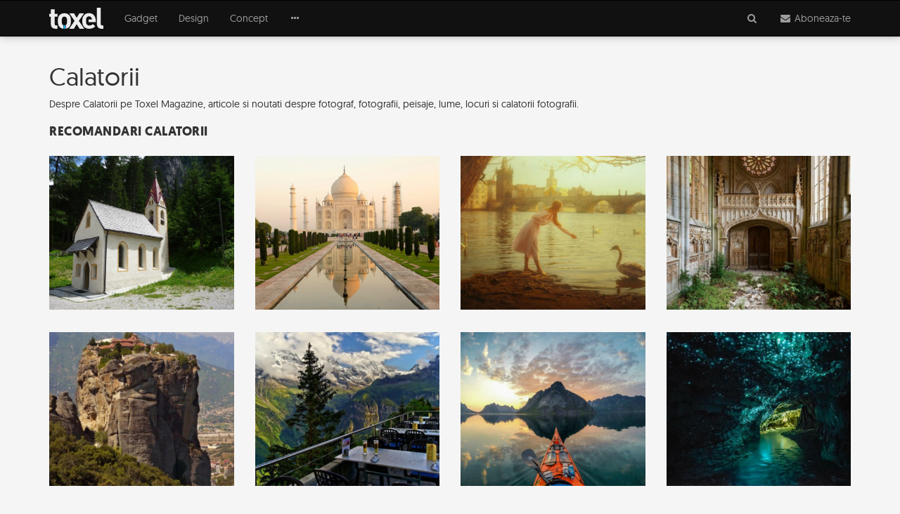

--- FILE ---
content_type: text/html; charset=UTF-8
request_url: https://www.toxel.ro/etichete/calatorii/
body_size: 10908
content:
<!DOCTYPE html><html lang="ro"><head><meta http-equiv="Content-Type" content="text/html; charset=utf-8" /><meta http-equiv="X-UA-Compatible" content="IE=edge"><title>Calatorii</title><meta name="robots" content="INDEX,FOLLOW" /><meta name="revisit-after" content="1 day" /><link rel="dns-prefetch" href="https://cdn.toxel.ro" /><link rel="preload" as="style" href="https://cdn.toxel.ro/css/join.min.css?v=1721734731" /><link rel="preload" as="script" href="https://cdn.toxel.ro/js/loader.min.js?v=1721734731" /><link rel="preload" as="script" href="https://cdn.toxel.ro/js/join.min.js?v=1721734732" /><link rel="canonical" href="https://www.toxel.ro/etichete/calatorii"/><link rel="next" href="https://www.toxel.ro/etichete/calatorii/pagina-2"/><meta name="viewport" content="width=device-width, initial-scale=1.0, minimum-scale=1, maximum-scale=1" /><meta name="apple-mobile-web-app-capable" content="yes" /><meta name="apple-mobile-web-app-status-bar-style" content="black-translucent" /><meta itemprop="name" content="Calatorii"/><meta itemprop="description" content=""/><meta itemprop="image" content="https://cdn.toxel.ro/img/toxel-share.png"/><meta property="og:title" content="Calatorii" /> <meta property="og:description" content="" /> <meta property="og:image" content="https://cdn.toxel.ro/img/toxel-share.png" /> <meta property="og:url" content="https://www.toxel.ro/etichete/calatorii" /> <meta property="og:type" content="article" /> <meta property="og:site_name" content="Toxel Magazine" /><meta property="og:locale" content="ro_RO" /><meta property="fb:pages" content="http://www.facebook.com/ToxelMagazine" /><meta property="fb:app_id" content="100373563368924" /> <meta property="fb:admins" content="ganaited" /> <link href="https://plus.google.com/103394015852277442736" rel="publisher" /><meta name="twitter:card" content="summary_large_image"><meta name="twitter:title" content="Calatorii"><meta name="twitter:image" content="https://cdn.toxel.ro/img/toxel-share.png"><meta name="twitter:creator" content="@toxelmagazine"><meta name="twitter:site" content="@toxelmagazine"><meta name="twitter:domain" content="toxel.ro"><link rel="alternate" type="application/rss+xml" title="Toxel Magazine Feed" href="https://www.toxel.ro/feed/" /><link rel="alternate" type="application/rss+xml" title="Toxel Magazine Calatorii Feed" href="https://www.toxel.ro/etichete/calatorii/feed" /><link rel="apple-touch-icon" sizes="57x57" href="https://cdn.toxel.ro/img/favicons/apple-icon-57x57.png"><link rel="apple-touch-icon" sizes="60x60" href="https://cdn.toxel.ro/img/favicons/apple-icon-60x60.png"><link rel="apple-touch-icon" sizes="72x72" href="https://cdn.toxel.ro/img/favicons/apple-icon-72x72.png"><link rel="apple-touch-icon" sizes="76x76" href="https://cdn.toxel.ro/img/favicons/apple-icon-76x76.png"><link rel="apple-touch-icon" sizes="114x114" href="https://cdn.toxel.ro/img/favicons/apple-icon-114x114.png"><link rel="apple-touch-icon" sizes="120x120" href="https://cdn.toxel.ro/img/favicons/apple-icon-120x120.png"><link rel="apple-touch-icon" sizes="144x144" href="https://cdn.toxel.ro/img/favicons/apple-icon-144x144.png"><link rel="apple-touch-icon" sizes="152x152" href="https://cdn.toxel.ro/img/favicons/apple-icon-152x152.png"><link rel="apple-touch-icon" sizes="180x180" href="https://cdn.toxel.ro/img/favicons/apple-icon-180x180.png"><link rel="icon" type="image/png" sizes="192x192" href="https://cdn.toxel.ro/img/favicons/android-icon-192x192.png"><link rel="icon" type="image/png" sizes="32x32" href="https://cdn.toxel.ro/img/favicons/favicon-32x32.png"><link rel="icon" type="image/png" sizes="96x96" href="https://cdn.toxel.ro/img/favicons/favicon-96x96.png"><link rel="icon" type="image/png" sizes="16x16" href="https://cdn.toxel.ro/img/favicons/favicon-16x16.png"><link rel="manifest" href="https://www.toxel.ro/manifest.json"><meta name="msapplication-TileColor" content="#ffffff"><meta name="msapplication-TileImage" content="https://cdn.toxel.ro/img/favicons/ms-icon-144x144.png"><meta name="theme-color" content="#ffffff"><link rel="icon" href="https://cdn.toxel.ro/img/favicon.ico" type="image/x-icon" /><link rel="shortcut icon" type="image/x-icon" href="https://cdn.toxel.ro/img/favicon.ico" /><style type="text/css" id="above-default">@font-face{font-family:geomanist_regularregular;src:url(https://cdn.toxel.ro/fonts/geomanist-regular-webfont.woff) format(woff),url(https://cdn.toxel.ro/fonts/geomanist-regular-webfont.woff2) format(woff2),url(https://cdn.toxel.ro/fonts/geomanist-regular-webfont.ttf) format(truetype),url(https://cdn.toxel.ro/fonts/geomanist-regular-webfont.svg#geomanist_regularregular) format(svg);font-weight:normal;font-style:normal}@font-face{font-family:geomanistlight;src:url(https://cdn.toxel.ro/fonts/geomanist-light-webfont.woff) format(woff),url(https://cdn.toxel.ro/fonts/geomanist-light-webfont.woff2) format(woff2),url(https://cdn.toxel.ro/fonts/geomanist-light-webfont.ttf) format(truetype),url(https://cdn.toxel.ro/fonts/geomanist-light-webfont.svg#geomanistlight) format(svg);font-weight:normal;font-style:normal}html{font-family:sans-serif}body{margin:0}header,section{display:block}a{background-color:transparent}h1{font-size:2em;margin:.67em 0}small{font-size:80%}img{border:0}hr{box-sizing:content-box;height:0}button,input{color:inherit;font-family:inherit;font-size:inherit;font-style:inherit;font-variant:inherit;font-weight:inherit;line-height:inherit;margin:0}button{overflow:visible}button{text-transform:none}button{-webkit-appearance:button}input{line-height:normal}*{box-sizing:border-box}::before,::after{box-sizing:border-box}html{font-size:10px}body{font-family:geomanist_regularregular,'Segoe UI',Helvetica,Arial,sans-serif;font-size:14px;line-height:1.42857143;color:#333;background-color:#f5f5f5}input,button{font-family:inherit;font-size:inherit;line-height:inherit}a{color:#1fc2ff;text-decoration:none}img{vertical-align:middle}.img-responsive{display:block;max-width:100%;height:auto}hr{margin-top:20px;margin-bottom:20px;border-width:1px 0 0;border-top-style:solid;border-top-color:#eee}.sr-only{position:absolute;width:1px;height:1px;margin:-1px;padding:0;overflow:hidden;clip:rect(0 0 0 0);border:0}h1,h3{font-family:inherit;font-weight:500;line-height:1.1;color:inherit}h1,h3{margin-top:20px;margin-bottom:10px}h1{font-size:36px}h3{font-size:24px}p{margin:0 0 10px}small{font-size:85%}.text-center{text-align:center}.text-muted{color:#777}ul{margin-top:0;margin-bottom:10px}ul ul{margin-bottom:0}.container{margin-right:auto;margin-left:auto;padding-left:15px;padding-right:15px}@media(min-width:768px){.container{width:750px}}@media(min-width:992px){.container{width:970px}}@media(min-width:1200px){.container{width:1170px}}.row{margin-left:-15px;margin-right:-15px}.col-md-3,.col-md-6,.col-md-8,.col-md-10,.col-xs-12,.col-md-12{position:relative;min-height:1px;padding-left:15px;padding-right:15px}.col-xs-12{float:left}.col-xs-12{width:100%}@media(min-width:992px){.col-md-3,.col-md-6,.col-md-8,.col-md-10,.col-md-12{float:left}.col-md-12{width:100%}.col-md-10{width:83.33333333%}.col-md-8{width:66.66666667%}.col-md-6{width:50%}.col-md-3{width:25%}.col-md-offset-3{margin-left:25%}.col-md-offset-2{margin-left:16.66666667%}.col-md-offset-1{margin-left:8.33333333%}}.form-control{display:block;width:100%;height:34px;padding:6px 12px;font-size:14px;line-height:1.42857143;color:#555;background-color:#fff;background-image:none;border:1px solid #ccc;border-top-left-radius:1px;border-top-right-radius:1px;border-bottom-right-radius:1px;border-bottom-left-radius:1px;-webkit-box-shadow:rgba(0,0,0,.0745098) 0 1px 1px inset;box-shadow:rgba(0,0,0,.0745098) 0 1px 1px inset}.form-control::-webkit-input-placeholder{color:#999}.form-group{margin-bottom:15px}.input-lg{height:46px;padding:10px 16px;font-size:18px;line-height:1.3333333;border-top-left-radius:2px;border-top-right-radius:2px;border-bottom-right-radius:2px;border-bottom-left-radius:2px}.btn{display:inline-block;margin-bottom:0;font-weight:normal;text-align:center;vertical-align:middle;background-image:none;border:1px solid transparent;white-space:nowrap;padding:6px 12px;font-size:14px;line-height:1.42857143;border-top-left-radius:1px;border-top-right-radius:1px;border-bottom-right-radius:1px;border-bottom-left-radius:1px}.btn-primary{color:#fff;background-color:#1fc2ff;border-color:#05bbff}.btn-lg{padding:10px 16px;font-size:18px;line-height:1.3333333;border-top-left-radius:2px;border-top-right-radius:2px;border-bottom-right-radius:2px;border-bottom-left-radius:2px}.btn-block{display:block;width:100%}.collapse{display:none}.dropdown{position:relative}.dropdown-menu{position:absolute;top:100%;left:0;z-index:1000;display:none;float:left;min-width:160px;padding:5px 0;margin:2px 0 0;list-style:none;font-size:14px;text-align:left;background-color:#fff;border:1px solid rgba(0,0,0,.14902);border-top-left-radius:1px;border-top-right-radius:1px;border-bottom-right-radius:1px;border-bottom-left-radius:1px;-webkit-box-shadow:rgba(0,0,0,.172549) 0 6px 12px;box-shadow:rgba(0,0,0,.172549) 0 6px 12px;-webkit-background-clip:padding-box;background-clip:padding-box}.dropdown-menu>li>a{display:block;padding:3px 20px;clear:both;font-weight:normal;line-height:1.42857143;color:#333;white-space:nowrap}.input-group{position:relative;display:table;border-collapse:separate}.input-group .form-control{position:relative;z-index:2;float:left;width:100%;margin-bottom:0}.input-group-addon,.input-group-btn,.input-group .form-control{display:table-cell}.input-group-addon,.input-group-btn{width:1%;white-space:nowrap;vertical-align:middle}.input-group-addon{padding:6px 12px;font-size:14px;font-weight:normal;line-height:1;color:#555;text-align:center;background-color:#eee;border:1px solid #ccc;border-top-left-radius:1px;border-top-right-radius:1px;border-bottom-right-radius:1px;border-bottom-left-radius:1px}.input-group .form-control:first-child{border-bottom-right-radius:0;border-top-right-radius:0}.input-group-addon:last-child,.input-group-btn:last-child>.btn{border-bottom-left-radius:0;border-top-left-radius:0}.input-group-addon:last-child{border-left-width:0}.input-group-btn{position:relative;font-size:0;white-space:nowrap}.input-group-btn>.btn{position:relative}.input-group-btn:last-child>.btn{z-index:2;margin-left:-1px}.nav{margin-bottom:0;padding-left:0;list-style:none}.nav>li{position:relative;display:block}.nav>li>a{position:relative;display:block;padding:10px 15px}.navbar{position:relative;min-height:50px;margin-bottom:20px;border:1px solid transparent}@media(min-width:768px){.navbar{border-top-left-radius:1px;border-top-right-radius:1px;border-bottom-right-radius:1px;border-bottom-left-radius:1px}}@media(min-width:768px){.navbar-header{float:left}}.navbar-collapse{overflow-x:visible;padding-right:15px;padding-left:15px;border-top-width:1px;border-top-style:solid;border-top-color:transparent;-webkit-box-shadow:rgba(255,255,255,.0980392) 0 1px 0 inset;box-shadow:rgba(255,255,255,.0980392) 0 1px 0 inset}@media(min-width:768px){.navbar-collapse{width:auto;border-top-width:0;-webkit-box-shadow:none;box-shadow:none}.navbar-collapse.collapse{padding-bottom:0;display:block !important;height:auto !important;overflow:visible !important}}.container>.navbar-header,.container>.navbar-collapse{margin-right:-15px;margin-left:-15px}@media(min-width:768px){.container>.navbar-header,.container>.navbar-collapse{margin-right:0;margin-left:0}}.navbar-brand{float:left;padding:15px;font-size:18px;line-height:20px;height:50px}.navbar-brand>img{display:block}@media(min-width:768px){.navbar>.container .navbar-brand{margin-left:-15px}}.navbar-toggle{position:relative;float:right;margin-right:15px;padding:9px 10px;margin-top:8px;margin-bottom:8px;background-color:transparent;background-image:none;border:1px solid transparent;border-top-left-radius:1px;border-top-right-radius:1px;border-bottom-right-radius:1px;border-bottom-left-radius:1px}.navbar-toggle .icon-bar{display:block;width:22px;height:2px;border-top-left-radius:1px;border-top-right-radius:1px;border-bottom-right-radius:1px;border-bottom-left-radius:1px}.navbar-toggle .icon-bar+.icon-bar{margin-top:4px}@media(min-width:768px){.navbar-toggle{display:none}}.navbar-nav{margin:7.5px -15px}.navbar-nav>li>a{padding-top:10px;padding-bottom:10px;line-height:20px}@media(min-width:768px){.navbar-nav{float:left;margin:0}.navbar-nav>li{float:left}.navbar-nav>li>a{padding-top:15px;padding-bottom:15px}}.navbar-nav>li>.dropdown-menu{margin-top:0;border-top-right-radius:0;border-top-left-radius:0}.navbar-inverse{background-color:#111;border-color:#000}.navbar-inverse .navbar-brand{color:#9d9d9d}.navbar-inverse .navbar-nav>li>a{color:#9d9d9d}.navbar-inverse .navbar-toggle{border-color:#333}.navbar-inverse .navbar-toggle .icon-bar{background-color:#fff}.navbar-inverse .navbar-collapse{border-color:#000}.navbar-inverse .navbar-link{color:#9d9d9d}.panel{margin-bottom:20px;background-color:#fff;border:1px solid transparent;border-top-left-radius:1px;border-top-right-radius:1px;border-bottom-right-radius:1px;border-bottom-left-radius:1px;-webkit-box-shadow:rgba(0,0,0,.0470588) 0 1px 1px;box-shadow:rgba(0,0,0,.0470588) 0 1px 1px}.panel-body{padding:15px}.panel-group{margin-bottom:20px}.panel-group .panel{margin-bottom:0;border-top-left-radius:1px;border-top-right-radius:1px;border-bottom-right-radius:1px;border-bottom-left-radius:1px}.panel-group .panel+.panel{margin-top:5px}.panel-default{border-color:#ddd}.container::before,.container::after,.row::before,.row::after,.nav::before,.nav::after,.navbar::before,.navbar::after,.navbar-header::before,.navbar-header::after,.navbar-collapse::before,.navbar-collapse::after,.panel-body::before,.panel-body::after{content:' ';display:table}.container::after,.row::after,.nav::after,.navbar::after,.navbar-header::after,.navbar-collapse::after,.panel-body::after{clear:both}@media(max-width:767px){.hidden-xs{display:none !important}}html,body{box-sizing:border-box}h1,h3{font-family:geomanist_regularregular,'Segoe UI',Helvetica,Arial,sans-serif;font-weight:normal}a{color:#1fc2ff}h1{font-size:36px;font-weight:400}.m-t-16{margin-top:16px}#page-header-placeholder{height:51px;background-color:#f5f5f5;background-position:initial initial;background-repeat:initial initial}#page-header{box-shadow:rgba(0,0,0,.247059) 0 0 12px 0;z-index:10}#page-header.affix-top{position:absolute;top:0;left:0;right:0}#header-accordion{margin:0;position:absolute;left:0;right:0;z-index:10}#header-accordion h3.title{font-size:3em;line-height:1em;font-family:geomanist_regularregular;color:#000;margin-top:0;margin-bottom:32px}#header-accordion .panel{margin:0;border:0 none}#header-accordion .panel-body{padding:20px 5px}#header-accordion .panel-body>.cell{display:table-cell;width:2000px}#header-accordion .panel-body>.cell.middle{vertical-align:middle;padding-bottom:30px}hr.short{width:40px}hr.bold{border-width:2px}#page-logo{height:30px}#page-navbar .navbar-header .nav{margin:0;position:absolute;right:0}#page-navbar .navbar-header .nav>li{display:inline-block}#page-navbar>.container{position:relative}#page-navbar{margin:0;border-top-left-radius:0;border-top-right-radius:0;border-bottom-right-radius:0;border-bottom-left-radius:0;border-width:1px 0;background-color:#111;background-position:initial initial;background-repeat:initial initial}#page-navbar .navbar-brand{margin:0 15px 0 0;padding:10px 15px}#page-navbar .navbar-toggle{border-color:transparent;float:left;margin-right:6px;left:10px}#page-navbar .navbar-collapse .dropdown-menu{padding:0;margin-top:1px;border-top-left-radius:0;border-top-right-radius:0;border-bottom-right-radius:0;border-bottom-left-radius:0;border:0 none;background-color:#111;background-position:initial initial;background-repeat:initial initial}#page-navbar .navbar-collapse .dropdown-menu>li>a{padding:8px 15px;color:#9d9d9d;background-image:none;background-position:initial initial;background-repeat:initial initial}.section{border-top-width:1px;border-top-style:solid;border-top-color:#e2e2e2;border-bottom-width:1px;border-bottom-style:solid;border-bottom-color:#e2e2e2;margin:2px auto;padding:15px 0}.card{position:relative;padding:0;margin-bottom:15px}.block{position:absolute;left:0;top:0;bottom:0;right:0;z-index:1;background-size:cover;background-position:50% 50%}.intro{color:#888}.title{margin:10px 0 15px;font-family:geomanistlight}.title>a{color:#222}.added{color:#aaa;font-size:11px}.image{background-size:cover;background-position:50% 50%}.story-block{border-top-width:1px;border-top-style:solid;border-top-color:#f3f3f3;position:relative}.story-block .title{margin-bottom:8px}.story-block .text{padding:8px 0}.story-block .added{letter-spacing:.5px}.col-md-3.story-block .title{font-size:20px}.shift-to-close{margin:0;float:none;border:0 none;background-image:none !important;background-position:initial initial !important;background-repeat:initial initial !important}.shift-to-close .fa{display:inline-block;-webkit-transform:rotate(360deg)}#header-search-results{margin-top:-15px}.input-lg{font-size:15px}.form-control.has-right-addon{border-right-color:transparent;box-shadow:none}.input-group-addon{background-image:none;background-position:initial initial;background-repeat:initial initial}@media(max-width:768px){#page-header .navbar-collapse .dropdown-menu{position:static;display:block;float:none;width:auto;margin:0;padding:0;background-color:transparent;border:0;-webkit-box-shadow:none;box-shadow:none}#page-header .navbar-collapse a{color:#9d9d9d;background-image:none;line-height:20px;padding:10px 15px;background-position:initial initial;background-repeat:initial initial}.navbar-header .nav>li{margin-top:5px}}@media(min-width:768px){#page-navbar .navbar-brand{margin:0 15px 0 0;padding:10px 0}.card{margin-bottom:30px}}</style><script>var _PL={DC:[],DJ:[],DS:[]};_PL.call=function(f){_PL.DC.push(f)};_PL.script=function(i,u){_PL.DJ.push([i,u])};_PL.style=function(i,u){_PL.DC.push([i,u])}</script><script>(function(i,s,o,g,r,a,m){i['GoogleAnalyticsObject']=r;i[r]=i[r]||function(){	(i[r].q=i[r].q||[]).push(arguments)},i[r].l=1*new Date();a=s.createElement(o),	m=s.getElementsByTagName(o)[0];a.async=1;a.src=g;m.parentNode.insertBefore(a,m)	})(window,document,'script','//www.google-analytics.com/analytics.js','ga');	ga('create', 'UA-8748616-1', 'auto');	ga('require', 'displayfeatures');	ga('send', 'pageview');	ga('set', 'dimension1', 'none');	ga('set', 'dimension2', '0');</script><script>!function(f,b,e,v,n,t,s){if(f.fbq)return;n=f.fbq=function(){n.callMethod?	n.callMethod.apply(n,arguments):n.queue.push(arguments)};if(!f._fbq)f._fbq=n;	n.push=n;n.loaded=!0;n.version='2.0';n.queue=[];t=b.createElement(e);t.async=!0;	t.src=v;s=b.getElementsByTagName(e)[0];s.parentNode.insertBefore(t,s)}(window,	document,'script','https://connect.facebook.net/en_US/fbevents.js');	fbq('init', '452242031638913');	fbq('track', 'PageView');</script><script async src="//pagead2.googlesyndication.com/pagead/js/adsbygoogle.js"></script><script> (adsbygoogle = window.adsbygoogle || []).push({ google_ad_client: "ca-pub-8973482463498894", enable_page_level_ads: true });</script></head><body><div id="page-header-placeholder"></div><header class="navbar-wrapper affix-top" id="page-header"><div class="navbar navbar-inverse" role="navigation" id="page-navbar"><div class="container"><div class="navbar-header" itemscope itemtype="http://schema.org/WebSite"><button type="button" class="navbar-toggle" data-toggle="collapse" data-target=".navbar-collapse"><span class="sr-only">Meniu</span><span class="icon-bar"></span><span class="icon-bar"></span><span class="icon-bar"></span></button><meta itemprop="name" content="Toxel Magazine"><a class="navbar-brand" href="https://www.toxel.ro" itemprop="url" rel="home"><img src="https://cdn.toxel.ro/img/toxel.svg" alt="Toxel Magazine: sursa ta de inspiratie in fiecare zi!" title="Zilnic poze si fotografii haioase" id="page-logo" /></a><ul class="nav navbar-nav"><li><a class="navbar-link shift-to-close collapsed" data-toggle="collapse" data-parent="#header-accordion" href="#header-search-panel" aria-expanded="true" aria-controls="header-search-panel"><span class="fa fa-fw fa-search" aria-label="Cauta"></span></a></li><li><a class="navbar-link shift-to-close collapsed" data-toggle="collapse" data-parent="#header-accordion" href="#header-subscribe-panel" aria-expanded="true" aria-controls="header-subscribe-panel"><span class="fa fa-fw fa-envelope" aria-label="Newsletter"></span><span class="hidden-xs"> Aboneaza-te</span></a><li></ul></div><div class="navbar-collapse collapse"><ul class="nav navbar-nav"><li><a href="https://www.toxel.ro/gadget/" title="Gadget">Gadget</a></li><li><a href="https://www.toxel.ro/design/" title="Design">Design</a></li><li><a href="https://www.toxel.ro/concept/" title="Concept">Concept</a></li><li class="dropdown"><a href="#" class="hidden-xs dropdown-toggle" data-toggle="dropdown" role="button" aria-haspopup="true" aria-expanded="false"><span class="fa fa-fw fa-ellipsis-h"></span></a><ul class="dropdown-menu"><li><a href="https://www.toxel.ro/lux/">Lux</a></li><li><a href="https://www.toxel.ro/movies/">Movies</a></li><li><a href="https://www.toxel.ro/clothes/">Clothes</a></li><li><a href="https://www.toxel.ro/games/">Games</a></li><li><a href="https://www.toxel.ro/rides/">Rides</a></li><li><a href="https://www.toxel.ro/funny/">Funny</a></li><li><a href="https://www.toxel.ro/soft/">Soft</a></li><li><a href="https://www.toxel.ro/inspire/">Inspire</a></li><li><a href="https://www.toxel.ro/ads/">Ads</a></li><li><a href="https://www.toxel.ro/travel/">Travel</a></li></ul></li></ul></div></div></div><div class="panel-group" id="header-accordion" role="tablist" aria-multiselectable="true"><div class="panel panel-default"><div id="header-subscribe-panel" class="panel-collapse collapse" role="tabpanel"> <div class="panel-body container"><div class="row cell middle"><div class="col-xs-12 col-md-6 col-md-offset-3 text-center"><h3 class="title">Aboneaza-te la Toxel Magazine</h3><hr class="short bold" /><p class="text-muted hidden-xs">Introdu adresa de e-mail pentru a intra periodic in contact cu ultimele noutati si imagini in materie de fotografie, gadget-uri, jocuri, concepte, masini, vestimentatie, programe, reclame, lucruri amuzante, trailere sau obiecte de decor iesite din comun.</p><div class="row"><hr class="hidden-xs" /><div class="col-xs-12 col-md-8 col-md-offset-2 m-t-16"><form method="post" action="https://www.toxel.ro/actions/subscribe" class="subscribe-form" role="form"><input type="hidden" name="postkey" value="25bce4e5b7d1ba38804b826ab843cab5" /><div class="form-group"><div class="input-group"><input type="email" name="email" class="form-control has-right-addon input-lg" placeholder="adresa ta de email" value="" /><span class="input-group-addon"><span class="fa fa-fw fa-envelope-o"></span></span></div></div><button type="submit" class="btn btn-primary btn-lg btn-block"><span>Aboneaza-te </span></button><hr /><p class="text-muted"><small>Prin abonare sunt acord cu <a href="/termeni" target="_blank">termenii si conditiile</a> de utilizare si sa primesc prin email noutatile publicate pe Toxel Magazine.</small></p></form></div></div></div></div> </div></div></div><div class="panel panel-default"><div id="header-search-panel" class="panel-collapse collapse" role="tabpanel"> <div class="panel-body container top"> <div class="row cell"><div class="col-xs-12 col-md-10 col-md-offset-1"><form method="get" action="https://www.toxel.ro/cauta" id="search-form" role="form"><div class="form-group"><div class="input-group"><input type="text" name="q" class="form-control input-lg" placeholder="Introdu cuvintele cheie" value="" /><span class="input-group-btn"><button type="submit" class="btn btn-primary btn-lg"><span class="fa fa-fw fa-search"></span> <span class="hidden-xs"> Cauta</span></button></span></div></div></form><div class="article-list row" id="header-search-results"></div></div></div> </div></div></div></div> </header><section class="section"><div class="container"><div class="row"><div class="col-md-12"><h1>Calatorii</h1><p>Despre Calatorii pe Toxel Magazine, articole si noutati despre fotograf, fotografii, peisaje, lume, locuri si calatorii fotografii.</p><h2>Recomandari Calatorii</h2><div class="row"><div class="col-sm-3"><div class="m-b-32"><a href="https://www.toxel.ro/inspire/destinatii-superbe-pentru-fanii-urzeala-tronurilor-6060"><img src="https://cdn.toxel.ro/img/cache/_misc/cff/cff4072904688e5cf71db6daf689ca21-360x300-00-65.jpg?v=1559218867" alt="Destinatii superbe pentru fanii &#039;Urzeala tronurilor&#039;" class="img-responsive" /></a></div></div><div class="col-sm-3"><div class="m-b-32"><a href="https://www.toxel.ro/travel/obiceiuri-bizare-care-te-pot-surprinde-in-strainatate-5731"><img src="https://cdn.toxel.ro/img/cache/_misc/75a/75a7fed3c9be3edefd59023385ae4da0-360x300-00-65.jpg?v=1561992089" alt="Obiceiuri bizare care te pot surprinde in strainatate" class="img-responsive" /></a></div></div><div class="col-sm-3"><div class="m-b-32"><a href="https://www.toxel.ro/travel/o-calatorie-in-jurul-lumii-in-poze-de-poveste-5253"><img src="https://cdn.toxel.ro/img/cache/_misc/b0f/b0f4e70f62e59a720b352f9a0d44465a-360x300-00-65.jpg?v=1562127540" alt="O calatorie in jurul lumii, in poze de poveste" class="img-responsive" /></a></div></div><div class="col-sm-3"><div class="m-b-32"><a href="https://www.toxel.ro/travel/frumusetea-celor-mai-bizare-locuri-din-lume-5140"><img src="https://cdn.toxel.ro/img/cache/_misc/987/98775980ea1e5931e46a5317944acacb-360x300-00-65.jpg?v=1562053126" alt="Frumusetea celor mai bizare locuri din lume" class="img-responsive" /></a></div></div></div><div class="row"><div class="col-sm-3"><div class="m-b-32"><a href="https://www.toxel.ro/travel/de-vizitat-cele-mai-frumoase-locuri-din-lume-5126"><img src="https://cdn.toxel.ro/img/cache/_misc/200/2000902716543b9f70d9331029b841c4-360x300-00-65.jpg?v=1562022034" alt="De vizitat: Cele mai frumoase locuri din lume" class="img-responsive" /></a></div></div><div class="col-sm-3"><div class="m-b-32"><a href="https://www.toxel.ro/travel/30-de-privelisiti-care-iti-taie-rasuflarea-5082"><img src="https://cdn.toxel.ro/img/cache/_misc/83a/83aa512010b5c71a236e235fd3584545-360x300-00-65.jpg?v=1562046371" alt="30 de privelisiti care iti taie rasuflarea" class="img-responsive" /></a></div></div><div class="col-sm-3"><div class="m-b-32"><a href="https://www.toxel.ro/travel/un-fotograf-un-caiac-si-cele-mai-frumoase-peisaje-din-lume-4866"><img src="https://cdn.toxel.ro/img/cache/_misc/0ec/0eca7e31613dd750f92d0b8a097e9302-360x300-00-65.jpg?v=1562015969" alt="Un fotograf, un caiac si cele mai frumoase peisaje din lume" class="img-responsive" /></a></div></div><div class="col-sm-3"><div class="m-b-32"><a href="https://www.toxel.ro/travel/14-locuri-uluitoare-care-par-de-pe-o-alta-planeta-4854"><img src="https://cdn.toxel.ro/img/cache/_misc/89d/89dc55465ff775e6d3b1d6714b8dc3ad-360x300-00-65.jpg?v=1562005732" alt="14 Locuri uluitoare care par de pe o alta planeta" class="img-responsive" /></a></div></div></div><hr /><h2>Noutati Calatorii</h2><div class="row"><div class="story-block col-md-4 col-sm-6 col-xs-6"><div class="card"><a class="block" href="https://www.toxel.ro/inspire/destinatii-superbe-pentru-fanii-urzeala-tronurilor-6060" title="Destinatii superbe pentru fanii &#039;Urzeala tronurilor&#039;"></a><img src="[data-uri]" data-defer-src="https://cdn.toxel.ro/img/cache/articles/0/6/0/6060/image-6060-640x350-10-85.jpg?v=1559206807" class="image img-responsive" alt="Destinatii superbe pentru fanii &#039;Urzeala tronurilor&#039;" /><div class="text"><h3 class="title"><a href="https://www.toxel.ro/inspire/destinatii-superbe-pentru-fanii-urzeala-tronurilor-6060">Destinatii superbe pentru fanii 'Urzeala tronurilor'</a></h3><p class="intro">Pentru o experienta de neuitat.</p><div class="added hidden-xs"><span class="fa fa-fw fa-calendar"></span> 17 Mai 2019</div></div></div></div><div class="story-block col-md-4 col-sm-6 col-xs-6"><div class="card"><a class="block" href="https://www.toxel.ro/travel/obiceiuri-bizare-care-te-pot-surprinde-in-strainatate-5731" title="Obiceiuri bizare care te pot surprinde in strainatate"></a><img src="[data-uri]" data-defer-src="https://cdn.toxel.ro/img/cache/articles/0/5/7/5731/image-5731-640x350-10-85.jpg?v=1561991045" class="image img-responsive" alt="Obiceiuri bizare care te pot surprinde in strainatate" /><div class="text"><h3 class="title"><a href="https://www.toxel.ro/travel/obiceiuri-bizare-care-te-pot-surprinde-in-strainatate-5731">Obiceiuri bizare care te pot surprinde in strainatate</a></h3><p class="intro">Pentu o calatorie linistita si fara surprize neplacute.</p><div class="added hidden-xs"><span class="fa fa-fw fa-calendar"></span> 4 Sep 2017</div></div></div></div><div class="clearfix hidden-md hidden-lg"></div><div class="story-block col-md-4 col-sm-6 col-xs-6"><div class="card"><a class="block" href="https://www.toxel.ro/travel/o-calatorie-in-jurul-lumii-in-poze-de-poveste-5253" title="O calatorie in jurul lumii, in poze de poveste"></a><img src="[data-uri]" data-defer-src="https://cdn.toxel.ro/img/cache/articles/0/5/2/5253/image-5253-640x350-10-85.jpg?v=1561990498" class="image img-responsive" alt="O calatorie in jurul lumii, in poze de poveste" /><div class="text"><h3 class="title"><a href="https://www.toxel.ro/travel/o-calatorie-in-jurul-lumii-in-poze-de-poveste-5253">O calatorie in jurul lumii, in poze de poveste</a></h3><p class="intro">Victoria Yore si Terrence Drysdale calatoresc impreuna in jurul lumii pentru a aduna cele mai...</p><div class="added hidden-xs"><span class="fa fa-fw fa-calendar"></span> 29 Iun 2016</div></div></div></div><div class="clearfix hidden-xs hidden-sm"></div><div class="story-block col-md-4 col-sm-6 col-xs-6"><div class="card"><a class="block" href="https://www.toxel.ro/travel/frumusetea-celor-mai-bizare-locuri-din-lume-5140" title="Frumusetea celor mai bizare locuri din lume"></a><img src="[data-uri]" data-defer-src="https://cdn.toxel.ro/img/cache/articles/0/5/1/5140/image-5140-640x350-10-85.jpg?v=1561993320" class="image img-responsive" alt="Frumusetea celor mai bizare locuri din lume" /><div class="text"><h3 class="title"><a href="https://www.toxel.ro/travel/frumusetea-celor-mai-bizare-locuri-din-lume-5140">Frumusetea celor mai bizare locuri din lume</a></h3><p class="intro">Va prezentam cateva locuri deosebite prin faptul ca sunt altfel.</p><div class="added hidden-xs"><span class="fa fa-fw fa-calendar"></span> 28 Apr 2016</div></div></div></div><div class="clearfix hidden-md hidden-lg"></div><div class="story-block col-md-4 col-sm-6 col-xs-6"><div class="card"><a class="block" href="https://www.toxel.ro/travel/de-vizitat-cele-mai-frumoase-locuri-din-lume-5126" title="De vizitat: Cele mai frumoase locuri din lume"></a><img src="[data-uri]" data-defer-src="https://cdn.toxel.ro/img/cache/articles/0/5/1/5126/image-5126-640x350-10-85.jpg?v=1561990878" class="image img-responsive" alt="De vizitat: Cele mai frumoase locuri din lume" /><div class="text"><h3 class="title"><a href="https://www.toxel.ro/travel/de-vizitat-cele-mai-frumoase-locuri-din-lume-5126">De vizitat: Cele mai frumoase locuri din lume</a></h3><p class="intro">Va prezentam cateva dintre cele mai frumoase locuri pe care trebuie sa le explorati cu prima ocazie.</p><div class="added hidden-xs"><span class="fa fa-fw fa-calendar"></span> 20 Apr 2016</div></div></div></div><div class="story-block col-md-4 col-sm-6 col-xs-6"><div class="card"><a class="block" href="https://www.toxel.ro/travel/30-de-privelisiti-care-iti-taie-rasuflarea-5082" title="30 de privelisiti care iti taie rasuflarea"></a><img src="[data-uri]" data-defer-src="https://cdn.toxel.ro/img/cache/articles/0/5/0/5082/image-5082-640x350-10-85.jpg?v=1561991927" class="image img-responsive" alt="30 de privelisiti care iti taie rasuflarea" /><div class="text"><h3 class="title"><a href="https://www.toxel.ro/travel/30-de-privelisiti-care-iti-taie-rasuflarea-5082">30 de privelisiti care iti taie rasuflarea</a></h3><p class="intro">De la un capat la altul al pamanatului, o lume superba se afla sub ochii nostri.</p><div class="added hidden-xs"><span class="fa fa-fw fa-calendar"></span> 17 Mar 2016</div></div></div></div><div class="clearfix hidden-xs hidden-sm"></div><div class="clearfix hidden-md hidden-lg"></div><div class="story-block col-md-4 col-sm-6 col-xs-6"><div class="card"><a class="block" href="https://www.toxel.ro/travel/un-fotograf-un-caiac-si-cele-mai-frumoase-peisaje-din-lume-4866" title="Un fotograf, un caiac si cele mai frumoase peisaje din lume"></a><img src="[data-uri]" data-defer-src="https://cdn.toxel.ro/img/cache/articles/0/4/8/4866/image-4866-640x350-10-85.jpg?v=1561991176" class="image img-responsive" alt="Un fotograf, un caiac si cele mai frumoase peisaje din lume" /><div class="text"><h3 class="title"><a href="https://www.toxel.ro/travel/un-fotograf-un-caiac-si-cele-mai-frumoase-peisaje-din-lume-4866">Un fotograf, un caiac si cele mai frumoase peisaje din lume</a></h3><p class="intro">Tomasz Furmanek, un fotograf aventurier si un impatimit al plimbarilor prin natura, ne prezinta...</p><div class="added hidden-xs"><span class="fa fa-fw fa-calendar"></span> 11 Oct 2015</div></div></div></div><div class="story-block col-md-4 col-sm-6 col-xs-6"><div class="card"><a class="block" href="https://www.toxel.ro/travel/14-locuri-uluitoare-care-par-de-pe-o-alta-planeta-4854" title="14 Locuri uluitoare care par de pe o alta planeta"></a><img src="[data-uri]" data-defer-src="https://cdn.toxel.ro/img/cache/articles/0/4/8/4854/image-4854-640x350-10-85.jpg?v=1561992614" class="image img-responsive" alt="14 Locuri uluitoare care par de pe o alta planeta" /><div class="text"><h3 class="title"><a href="https://www.toxel.ro/travel/14-locuri-uluitoare-care-par-de-pe-o-alta-planeta-4854">14 Locuri uluitoare care par de pe o alta planeta</a></h3><p class="intro">Fotografiile pe care urmeaza sa le vedeti o sa va dea senzatia ca va aflati pe o alta lume.</p><div class="added hidden-xs"><span class="fa fa-fw fa-calendar"></span> 5 Oct 2015</div></div></div></div><div class="clearfix hidden-md hidden-lg"></div><div class="story-block col-md-4 col-sm-6 col-xs-6"><div class="card"><a class="block" href="https://www.toxel.ro/design/extravaganta-de-pe-ape-insula-mobila-de-lux-4847" title="Extravaganta de pe ape: Insula mobila de lux"></a><img src="[data-uri]" data-defer-src="https://cdn.toxel.ro/img/cache/articles/0/4/8/4847/image-4847-640x350-10-85.jpg?v=1561991476" class="image img-responsive" alt="Extravaganta de pe ape: Insula mobila de lux" /><div class="text"><h3 class="title"><a href="https://www.toxel.ro/design/extravaganta-de-pe-ape-insula-mobila-de-lux-4847">Extravaganta de pe ape: Insula mobila de lux</a></h3><p class="intro">Daca ati visat vreodata sa aveti o insula privata si un iaht, ei bine acum le puteti avea pe...</p><div class="added hidden-xs"><span class="fa fa-fw fa-calendar"></span> 30 Sep 2015</div></div></div></div><div class="clearfix hidden-xs hidden-sm"></div><div class="story-block col-md-4 col-sm-6 col-xs-6"><div class="card"><a class="block" href="https://www.toxel.ro/travel/zece-locuri-uluitoare-din-europe-care-iti-taie-rasuflarea-4678" title="Zece locuri uluitoare din Europe care iti taie rasuflarea"></a><img src="[data-uri]" data-defer-src="https://cdn.toxel.ro/img/cache/articles/0/4/6/4678/image-4678-640x350-10-85.jpg?v=1561996529" class="image img-responsive" alt="Zece locuri uluitoare din Europe care iti taie rasuflarea" /><div class="text"><h3 class="title"><a href="https://www.toxel.ro/travel/zece-locuri-uluitoare-din-europe-care-iti-taie-rasuflarea-4678">Zece locuri uluitoare din Europe care iti taie rasuflarea</a></h3><p class="intro">Iata de ce batranul continent nu a incetat niciodata sa ne uimeasca.</p><div class="added hidden-xs"><span class="fa fa-fw fa-calendar"></span> 14 Iun 2015</div></div></div></div><div class="clearfix hidden-md hidden-lg"></div><div class="story-block col-md-4 col-sm-6 col-xs-6"><div class="card"><a class="block" href="https://www.toxel.ro/inspire/9-idei-de-tatuaje-pentru-iubitorii-de-calatorii-4597" title="9 idei de tatuaje pentru iubitorii de calatorii"></a><img src="[data-uri]" data-defer-src="https://cdn.toxel.ro/img/cache/articles/0/4/5/4597/image-4597-640x350-10-85.jpg?v=1561999002" class="image img-responsive" alt="9 idei de tatuaje pentru iubitorii de calatorii" /><div class="text"><h3 class="title"><a href="https://www.toxel.ro/inspire/9-idei-de-tatuaje-pentru-iubitorii-de-calatorii-4597">9 idei de tatuaje pentru iubitorii de calatorii</a></h3><p class="intro">Unora le plac tatuajele, iar aceia sunt de obicei oameni care nu se dau in laturi de la noi si...</p><div class="added hidden-xs"><span class="fa fa-fw fa-calendar"></span> 3 Dec 2014</div></div></div></div><div class="story-block col-md-4 col-sm-6 col-xs-6"><div class="card"><a class="block" href="https://www.toxel.ro/inspire/peisajele-de-calatorie-ale-fotografului-pensionar-4384" title="Peisajele de calatorie ale fotografului pensionar"></a><img src="[data-uri]" data-defer-src="https://cdn.toxel.ro/img/cache/articles/0/4/3/4384/image-4384-640x350-10-85.jpg?v=1561990648" class="image img-responsive" alt="Peisajele de calatorie ale fotografului pensionar" /><div class="text"><h3 class="title"><a href="https://www.toxel.ro/inspire/peisajele-de-calatorie-ale-fotografului-pensionar-4384">Peisajele de calatorie ale fotografului pensionar</a></h3><p class="intro">Weerapong Chaipuck e un fotograf din Bangkok, Thailanda, care si-a descoperit tarziu cea mai mare...</p><div class="added hidden-xs"><span class="fa fa-fw fa-calendar"></span> 21 Feb 2014</div></div></div></div><div class="clearfix hidden-xs hidden-sm"></div><div class="clearfix hidden-md hidden-lg"></div><div class="story-block col-md-4 col-sm-6 col-xs-6"><div class="card"><a class="block" href="https://www.toxel.ro/inspire/momente-surprinzatoare-din-lumea-intreaga-de-maciej-dakowicz-4121" title="Momente surprinzatoare din lumea intreaga, de Maciej Dakowicz"></a><img src="[data-uri]" data-defer-src="https://cdn.toxel.ro/img/cache/articles/0/4/1/4121/image-4121-640x350-10-85.jpg?v=1561992439" class="image img-responsive" alt="Momente surprinzatoare din lumea intreaga, de Maciej Dakowicz" /><div class="text"><h3 class="title"><a href="https://www.toxel.ro/inspire/momente-surprinzatoare-din-lumea-intreaga-de-maciej-dakowicz-4121">Momente surprinzatoare din lumea intreaga, de Maciej Dakowicz</a></h3><p class="intro">Fotograful polonez Maciej Dakowicz pare sa se fi plimbat peste tot prin lume, din Turcia pana in...</p><div class="added hidden-xs"><span class="fa fa-fw fa-calendar"></span> 16 Oct 2013</div></div></div></div><div class="story-block col-md-4 col-sm-6 col-xs-6"><div class="card"><a class="block" href="https://www.toxel.ro/inspire/ghetarii-muntilor-stancosi-din-canada-cu-michael-anderson-4005" title="Ghetarii Muntilor Stancosi din Canada, cu Michael Anderson"></a><img src="[data-uri]" data-defer-src="https://cdn.toxel.ro/img/cache/articles/0/4/0/4005/image-4005-640x350-10-85.jpg?v=1561991994" class="image img-responsive" alt="Ghetarii Muntilor Stancosi din Canada, cu Michael Anderson" /><div class="text"><h3 class="title"><a href="https://www.toxel.ro/inspire/ghetarii-muntilor-stancosi-din-canada-cu-michael-anderson-4005">Ghetarii Muntilor Stancosi din Canada, cu Michael Anderson</a></h3><p class="intro">Celebrul fotograf de calatorii Michael Anderson a explorat singuratatile de gheata ale Muntilor...</p><div class="added hidden-xs"><span class="fa fa-fw fa-calendar"></span> 13 Aug 2013</div></div></div></div><div class="clearfix hidden-md hidden-lg"></div><div class="story-block col-md-4 col-sm-6 col-xs-6"><div class="card"><a class="block" href="https://www.toxel.ro/inspire/alicia-savage-fotografa-calatoare-3941" title="Alicia Savage - Fotografa calatoare"></a><img src="[data-uri]" data-defer-src="https://cdn.toxel.ro/img/cache/articles/0/3/9/3941/image-3941-640x350-10-85.jpg?v=1561993011" class="image img-responsive" alt="Alicia Savage - Fotografa calatoare" /><div class="text"><h3 class="title"><a href="https://www.toxel.ro/inspire/alicia-savage-fotografa-calatoare-3941">Alicia Savage - Fotografa calatoare</a></h3><p class="intro">Tanara fotografa Alicia Savage isi face auto-portrete suprarealiste oriunde s-ar nimeri sa ajunga.</p><div class="added hidden-xs"><span class="fa fa-fw fa-calendar"></span> 11 Iul 2013</div></div></div></div><div class="clearfix hidden-xs hidden-sm"></div><div class="story-block col-md-4 col-sm-6 col-xs-6"><div class="card"><a class="block" href="https://www.toxel.ro/inspire/la-muntele-vrajit-vulcanul-indonezian-bromo-3813" title="La muntele vrajit: vulcanul indonezian Bromo"></a><img src="[data-uri]" data-defer-src="https://cdn.toxel.ro/img/cache/articles/0/3/8/3813/image-3813-640x350-10-85.jpg?v=1561992503" class="image img-responsive" alt="La muntele vrajit: vulcanul indonezian Bromo" /><div class="text"><h3 class="title"><a href="https://www.toxel.ro/inspire/la-muntele-vrajit-vulcanul-indonezian-bromo-3813">La muntele vrajit: vulcanul indonezian Bromo</a></h3><p class="intro">Fotografa Helminadia Jabur a realizat o serie de fotografii spectaculoase cu vulcanul Bromo, de...</p><div class="added hidden-xs"><span class="fa fa-fw fa-calendar"></span> 13 Mai 2013</div></div></div></div><div class="clearfix hidden-md hidden-lg"></div><div class="story-block col-md-4 col-sm-6 col-xs-6"><div class="card"><a class="block" href="https://www.toxel.ro/travel/10-corturi-superbe-pentru-orice-destinatie-3785" title="10 corturi superbe pentru orice destinatie"></a><img src="[data-uri]" data-defer-src="https://cdn.toxel.ro/img/cache/articles/0/3/7/3785/image-3785-640x350-10-85.jpg?v=1561991587" class="image img-responsive" alt="10 corturi superbe pentru orice destinatie" /><div class="text"><h3 class="title"><a href="https://www.toxel.ro/travel/10-corturi-superbe-pentru-orice-destinatie-3785">10 corturi superbe pentru orice destinatie</a></h3><p class="intro">Poate nu va place sa stati cu cortul, poate ca vi se pare prea putin relaxant si uneori chiar...</p><div class="added hidden-xs"><span class="fa fa-fw fa-calendar"></span> 26 Apr 2013</div></div></div></div><div class="story-block col-md-4 col-sm-6 col-xs-6"><div class="card"><a class="block" href="https://www.toxel.ro/gadget/o-romanca-a-castigat-sony-world-photography-awards-2013-3710" title="O romanca a castigat Sony World Photography Awards 2013"></a><img src="[data-uri]" data-defer-src="https://cdn.toxel.ro/img/cache/articles/0/3/7/3710/image-3710-640x350-10-85.jpg?v=1561990323" class="image img-responsive" alt="O romanca a castigat Sony World Photography Awards 2013" /><div class="text"><h3 class="title"><a href="https://www.toxel.ro/gadget/o-romanca-a-castigat-sony-world-photography-awards-2013-3710">O romanca a castigat Sony World Photography Awards 2013</a></h3><p class="intro">Ca in fiecare an, Sony si-a desemnat castigatorii pentru competitia World Photography, iar anul...</p><div class="added hidden-xs"><span class="fa fa-fw fa-calendar"></span> 21 Mar 2013</div></div></div></div><div class="clearfix hidden-xs hidden-sm"></div><div class="clearfix hidden-md hidden-lg"></div><div class="story-block col-md-4 col-sm-6 col-xs-6"><div class="card"><a class="block" href="https://www.toxel.ro/inspire/jakub-polomski-priveste-cerul-de-pe-munti-3601" title="Jakub Polomski priveste cerul de pe munti"></a><img src="[data-uri]" data-defer-src="https://cdn.toxel.ro/img/cache/_misc/30c/30cc8a4f090356248b93b3d9a8463a86-640x350-10-65.jpg?v=1561990590" class="image img-responsive" alt="Jakub Polomski priveste cerul de pe munti" /><div class="text"><h3 class="title"><a href="https://www.toxel.ro/inspire/jakub-polomski-priveste-cerul-de-pe-munti-3601">Jakub Polomski priveste cerul de pe munti</a></h3><p class="intro">...fie ca e vorba despre cerul din propria lui tara, sau cel de peste culmile inzapezite ale...</p><div class="added hidden-xs"><span class="fa fa-fw fa-calendar"></span> 4 Feb 2013</div></div></div></div><div class="story-block col-md-4 col-sm-6 col-xs-6"><div class="card"><a class="block" href="https://www.toxel.ro/inspire/jakub-polomski-priveste-cerul-de-pe-munti-1-3602" title="Jakub Polomski priveste cerul de pe munti"></a><img src="[data-uri]" data-defer-src="https://cdn.toxel.ro/img/cache/articles/0/3/6/3602/image-3602-640x350-10-85.jpg?v=1561990590" class="image img-responsive" alt="Jakub Polomski priveste cerul de pe munti" /><div class="text"><h3 class="title"><a href="https://www.toxel.ro/inspire/jakub-polomski-priveste-cerul-de-pe-munti-1-3602">Jakub Polomski priveste cerul de pe munti</a></h3><p class="intro">...fie ca e vorba despre cerul din propria lui tara, sau cel de peste culmile inzapezite ale...</p><div class="added hidden-xs"><span class="fa fa-fw fa-calendar"></span> 4 Feb 2013</div></div></div></div><div class="clearfix hidden-md hidden-lg"></div><div class="story-block col-md-4 col-sm-6 col-xs-6"><div class="card"><a class="block" href="https://www.toxel.ro/inspire/peisaje-de-pe-alta-planeta-de-michael-anderson-3579" title="Peisaje de pe alta planeta, de Michael Anderson"></a><img src="[data-uri]" data-defer-src="https://cdn.toxel.ro/img/cache/articles/0/3/5/3579/image-3579-640x350-10-85.jpg?v=1561991117" class="image img-responsive" alt="Peisaje de pe alta planeta, de Michael Anderson" /><div class="text"><h3 class="title"><a href="https://www.toxel.ro/inspire/peisaje-de-pe-alta-planeta-de-michael-anderson-3579">Peisaje de pe alta planeta, de Michael Anderson</a></h3><p class="intro">Lumini misterioase, crepuscul si peisaje care arata ca si cum ar fi fost imortalizate pe o alta...</p><div class="added hidden-xs"><span class="fa fa-fw fa-calendar"></span> 15 Ian 2013</div></div></div></div><div class="clearfix hidden-xs hidden-sm"></div><div class="story-block col-md-4 col-sm-6 col-xs-6"><div class="card"><a class="block" href="https://www.toxel.ro/inspire/case-zburatoare-de-laurent-chehere-3210" title="Case zburatoare, de Laurent Chehere"></a><img src="[data-uri]" data-defer-src="https://cdn.toxel.ro/img/cache/articles/0/3/2/3210/image-3210-640x350-10-85.jpg?v=1561992159" class="image img-responsive" alt="Case zburatoare, de Laurent Chehere" /><div class="text"><h3 class="title"><a href="https://www.toxel.ro/inspire/case-zburatoare-de-laurent-chehere-3210">Case zburatoare, de Laurent Chehere</a></h3><p class="intro">Seria Flying Houses a francezului Laurent Chehere e produsul imaginatiei unui fotograf cu multi...</p><div class="added hidden-xs"><span class="fa fa-fw fa-calendar"></span> 9 Aug 2012</div></div></div></div><div class="clearfix hidden-md hidden-lg"></div><div class="story-block col-md-4 col-sm-6 col-xs-6"><div class="card"><a class="block" href="https://www.toxel.ro/inspire/ceruri-sumbre-si-sublime-de-nydia-lilian-3183" title="Ceruri sumbre si sublime, de Nydia Lilian"></a><img src="[data-uri]" data-defer-src="https://cdn.toxel.ro/img/cache/articles/0/3/1/3183/image-3183-640x350-10-85.jpg?v=1561993863" class="image img-responsive" alt="Ceruri sumbre si sublime, de Nydia Lilian" /><div class="text"><h3 class="title"><a href="https://www.toxel.ro/inspire/ceruri-sumbre-si-sublime-de-nydia-lilian-3183">Ceruri sumbre si sublime, de Nydia Lilian</a></h3><p class="intro">Nydia Lilian are doar 27 de ani, dar fotografiaza cerurile si apele cu seriozitatea si...</p><div class="added hidden-xs"><span class="fa fa-fw fa-calendar"></span> 26 Iul 2012</div></div></div></div><div class="story-block col-md-4 col-sm-6 col-xs-6"><div class="card"><a class="block" href="https://www.toxel.ro/inspire/calatorie-prin-cele-mai-frumoase-locuri-ale-lumii-partea-i-3100" title="Calatorie prin cele mai frumoase locuri ale lumii – partea I"></a><img src="[data-uri]" data-defer-src="https://cdn.toxel.ro/img/cache/articles/0/3/1/3100/image-3100-640x350-10-85.jpg?v=1561991063" class="image img-responsive" alt="Calatorie prin cele mai frumoase locuri ale lumii – partea I" /><div class="text"><h3 class="title"><a href="https://www.toxel.ro/inspire/calatorie-prin-cele-mai-frumoase-locuri-ale-lumii-partea-i-3100">Calatorie prin cele mai frumoase locuri ale lumii – partea I</a></h3><p class="intro">Hai cu noi intr-o prima etapa a unei calatorii prin circa 40 de locuri superbe din lume.</p><div class="added hidden-xs"><span class="fa fa-fw fa-calendar"></span> 18 Iun 2012</div></div></div></div></div><div class="clearfix"></div><nav id="pagination" data-paging="{&quot;page&quot;:1,&quot;pages&quot;:2,&quot;base_url&quot;:&quot;https:\/\/www.toxel.ro\/etichete\/calatorii&quot;,&quot;next_url&quot;:&quot;https:\/\/www.toxel.ro\/etichete\/calatorii\/pagina-2&quot;,&quot;page_format&quot;:&quot;\/pagina-%d&quot;}"><ul class="pagination"><li class="disabled"><a href="#">&larr;</a></li><li class="active"><a href="https://www.toxel.ro/etichete/calatorii/">1</a></li><li><a href="https://www.toxel.ro/etichete/calatorii/pagina-2">2</a></li><li><a href="https://www.toxel.ro/etichete/calatorii/pagina-2">&rarr;</a></li></ul></nav></div></div></div></section><hr class="hidden-xs" /><div class="container hidden-xs"><ul class="breadcrumb"><li itemscope itemtype="http://data-vocabulary.org/Breadcrumb"><a href="https://www.toxel.ro" itemprop="url"><span itemprop="title">Toxel Magazine</span></a></li><li itemscope itemtype="http://data-vocabulary.org/Breadcrumb"><a href="https://www.toxel.ro/etichete" itemprop="url"><span itemprop="title">Teme</span></a></li><li itemscope itemtype="http://data-vocabulary.org/Breadcrumb" class="active"><a href="https://www.toxel.ro/etichete/calatorii/" itemprop="url"><span itemprop="title">Calatorii</span></a></li></ul></div><footer id="page-footer" itemscope itemtype="http://schema.org/Organization"><a id="to-top" class="fa fa-fw fa-chevron-up" href="#" data-spy="affix" data-offset-bottom="100" title="În top!"></a><div class="container hidden-xs"><div class="row"><div class="col-md-8 col-sm-6"><ul id="page-social-links"><li><a href="http://www.facebook.com/ToxelMagazine" target="_blank" title="Toxel Magazine pe Facebook" itemprop="sameAs" rel="noopener"><span class="fa fa-fw fa-facebook"></span></a></li><li><a href="http://twitter.com/toxelmagazine" target="_blank" title="Toxel Magazine pe Twitter" itemprop="sameAs" rel="noopener"><span class="fa fa-fw fa-twitter"></span></a></li> <li><a href="https://plus.google.com/+toxelmagazine" target="_blank" title="Toxel Magazine pe Google+" itemprop="sameAs" rel="noopener"><span class="fa fa-fw fa-google"></span></a></li></ul></div><div class="col-md-4 col-sm-6 text-right"><a href="https://www.toxel.ro" itemprop="url"><img src="https://cdn.toxel.ro/img/toxel.svg" alt="Toxel Magazine: sursa ta de inspiratie in fiecare zi! - Poze si fotografii haioase zilnic" id="page-footer-logo" itemprop="image" /></a></div></div></div><hr class="hidden-xs" /><div class="container"><div class="row"><div class="col-md-4 col-sm-6"><p class="text-muted">&copy; <a href="https://www.toxel.ro" itemprop="url"><span itemprop="name">Toxel Magazine</span></a> 2009 - 2026</p></div><div class="col-md-8 col-sm-6 hidden-xs"><ul id="page-footer-links"><li><a href="https://www.toxel.ro/sitemap">Sitemap</a></li><li><a href="https://www.toxel.ro/arhiva">Arhiva</a></li><li><a href="https://www.toxel.ro/top-50">Top 50</a></li><li><a href="https://www.toxel.ro/termeni">Termeni</a></li><li><a href="https://www.toxel.ro/contact">Contact</a></li></ul></div></div></div></footer><link href="https://cdn.toxel.ro/css/join.min.css?v=1721734731" rel="stylesheet" type="text/css" /><script>var REPORTS = [], CONFIG = {"url":"https:\/\/www.toxel.ro","domain":"toxel.ro","js_url":"https:\/\/cdn.toxel.ro\/js","css_url":"https:\/\/cdn.toxel.ro\/css","ajax_url":"https:\/\/www.toxel.ro\/actions","account_url":"https:\/\/www.toxel.ro\/cont","name":"Toxel Magazine","code":"toxel"};	CONFIG.LOADER_SRC = 'https://cdn.toxel.ro/js/loader.min.js?v=1721734731';	CONFIG.MODULE = 'tags';	CONFIG.JS_STAMP = 1721734732;	CONFIG.CSS_STAMP = 1721734731;</script><script>(function(d,s,c){var ls=d.createElement(s);ls.id='ldr';ls.src=c.LOADER_SRC;ls.type='text/javascript';ls.async=true;ls.timeout=4e3;d.getElementsByTagName(s)[0].parentNode.insertBefore(ls,d.getElementsByTagName(s)[0])})(document,'script',CONFIG)</script><div id="fb-root"></div></body></html>

--- FILE ---
content_type: text/html; charset=utf-8
request_url: https://www.google.com/recaptcha/api2/aframe
body_size: 268
content:
<!DOCTYPE HTML><html><head><meta http-equiv="content-type" content="text/html; charset=UTF-8"></head><body><script nonce="RSHCeB75Vj_E5sW1w8X2yg">/** Anti-fraud and anti-abuse applications only. See google.com/recaptcha */ try{var clients={'sodar':'https://pagead2.googlesyndication.com/pagead/sodar?'};window.addEventListener("message",function(a){try{if(a.source===window.parent){var b=JSON.parse(a.data);var c=clients[b['id']];if(c){var d=document.createElement('img');d.src=c+b['params']+'&rc='+(localStorage.getItem("rc::a")?sessionStorage.getItem("rc::b"):"");window.document.body.appendChild(d);sessionStorage.setItem("rc::e",parseInt(sessionStorage.getItem("rc::e")||0)+1);localStorage.setItem("rc::h",'1769366704671');}}}catch(b){}});window.parent.postMessage("_grecaptcha_ready", "*");}catch(b){}</script></body></html>